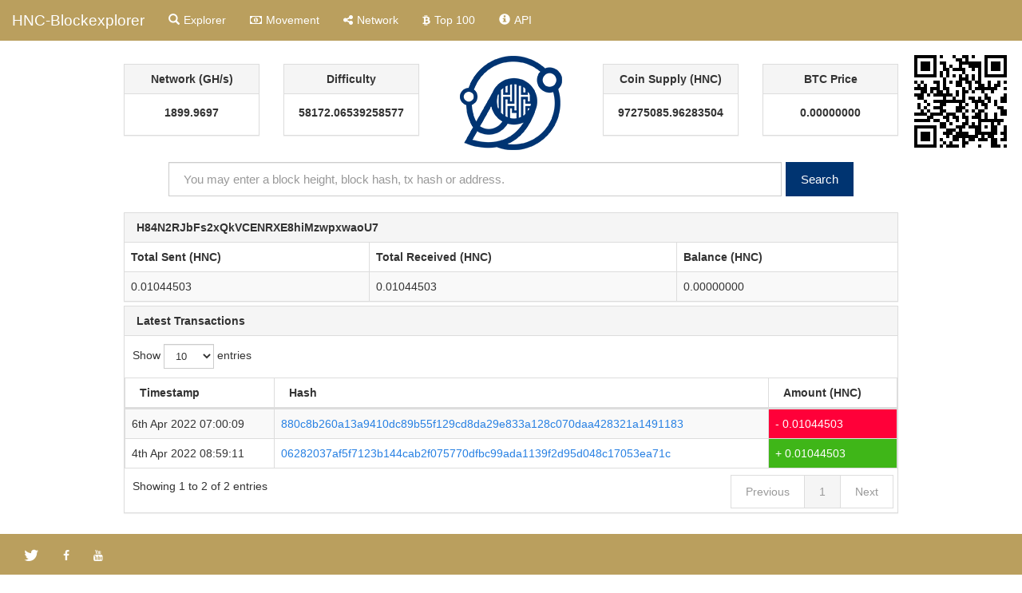

--- FILE ---
content_type: text/html; charset=utf-8
request_url: https://explorer.hnc-coin.com/address/H84N2RJbFs2xQkVCENRXE8hiMzwpxwaoU7
body_size: 2384
content:
<!DOCTYPE html><html><head><title>HNC-Blockexplorer</title><link rel="stylesheet" href="/themes/Cosmo/bootstrap.min.css"><link rel="stylesheet" href="/vendor/jqplot/jquery.jqplot.css"><link rel="stylesheet" href="//cdn.datatables.net/plug-ins/725b2a2115b/integration/bootstrap/3/dataTables.bootstrap.css"><link rel="stylesheet" href="//maxcdn.bootstrapcdn.com/font-awesome/4.3.0/css/font-awesome.min.css"><link rel="stylesheet" href="/stylesheets/style.css"><script src="https://ajax.googleapis.com/ajax/libs/jquery/1.11.0/jquery.min.js"></script><script src="//netdna.bootstrapcdn.com/bootstrap/3.1.1/js/bootstrap.min.js"></script><script src="/vendor/jqplot/jquery.jqplot.min.js"></script><script src="/vendor/jqplot/plugins/jqplot.dateAxisRenderer.min.js"></script><script src="/vendor/jqplot/plugins/jqplot.ohlcRenderer.min.js"></script><script src="/vendor/jqplot/plugins/jqplot.highlighter.min.js"></script><script src="/vendor/jqplot/plugins/jqplot.pieRenderer.min.js"></script><script src="/vendor/jqplot/plugins/jqplot.barRenderer.min.js"></script><script src="/vendor/jqplot/plugins/jqplot.categoryAxisRenderer.min.js"></script><script src="https://cdnjs.cloudflare.com/ajax/libs/moment.js/2.9.0/moment.min.js"></script><script src="//cdn.datatables.net/1.10.2/js/jquery.dataTables.min.js"> </script><script src="//cdn.datatables.net/responsive/1.0.1/js/dataTables.responsive.js"></script><script src="//cdn.datatables.net/plug-ins/725b2a2115b/integration/bootstrap/3/dataTables.bootstrap.js"></script><script src="/javascripts/chart.js"></script><script>$(document).ready(function(){
  $('#address').addClass('active');
  function update_stats(){   
    $.ajax({url: '/ext/summary', success: function(json){
      $("#supply").text(json.data[0].supply);
      $("#difficulty").text(json.data[0].difficulty);
      $("#difficultyHybrid").text(json.data[0].difficultyHybrid);
      $("#hashrate").text(json.data[0].hashrate);
      $("#lastPrice").text(json.data[0].lastPrice.toFixed(8));
      $("#lblConnections").text(json.data[0].connections + ' connections');
      $("#lblBlockcount").text(json.data[0].blockcount + ' blocks');
      $("#lblX1").text(' ');
    }});
  }
  $('.block-last-next').tooltip({
    animation: true,
    delay: { hide: 500 },   
  });
  $('.history-table').dataTable( {        
    searching: false,
    ordering: false,
    responsive: true
  });
  $('.iquidus').css('color',$('.table').css('color'));
  $(window).resize(function () { 
    $($.fn.dataTable.tables( true ) ).DataTable().columns.adjust();
  });
  setInterval( function() {
    update_stats();
  }, 60000);
  update_stats();
});</script></head><body><div role="navigation" class="nav navbar navbar-default navbar-fixed-top"><div class="container-fluid"><div class="navbar-header"><button type="button" data-toggle="collapse" data-target="#navbar-collapse" class="navbar-toggle"><span class="sr-only">Toggle navigation</span><span class="icon-bar"></span><span class="icon-bar"></span><span class="icon-bar"></span></button><a href="/" class="navbar-brand">HNC-Blockexplorer</a></div><div id="navbar-collapse" class="collapse navbar-collapse"><ul class="nav navbar-nav"><li id="home"><a href="/" class="navbar-link"><span class="glyphicon glyphicon-search"></span><span class="menu-text">Explorer</span></a></li><li id="movement"><a href="/movement" class="navbar-link loading"><span class="fa fa-money"></span><span class="menu-text">Movement</span></a></li><li id="network"><a href="/network" class="navbar-link"><span class="fa fa-share-alt"></span><span class="menu-text">Network</span></a></li><li id="richlist"><a href="/richlist" class="navbar-link"><span class="fa fa-btc"></span><span class="menu-text">Top 100</span></a></li><li id="info"><a href="/info" class="navbar-link"><span class="glyphicon glyphicon-info-sign"></span><span class="menu-text">API</span></a></li></ul></div></div></div><div class="col-md-12"><div class="row text-center"><div class="col-md-2 col-md-offset-1"><div class="panel panel-default hidden-sm hidden-xs"><div class="panel-heading"><strong>Network (GH/s)</strong></div><div class="panel-body"><label id="hashrate">- </label></div></div></div><div class="col-md-2"><div class="panel panel-default hidden-sm hidden-xs"><div class="panel-heading"><strong>Difficulty</strong></div><div class="panel-body"><label id="difficulty">-</label></div></div></div><div class="col-md-2 col-sm-12"><img src="/images/logo.png" style="margin-top:-15px;height:128px;"></div><div class="col-md-2"><div class="panel panel-default hidden-sm hidden-xs"><div class="panel-heading"><strong>Coin Supply (HNC)</strong></div><div class="panel-body"><label id="supply">-  </label></div></div></div><div class="col-md-2"><div class="panel panel-default hidden-sm hidden-xs"><div class="panel-heading"><strong>BTC Price</strong></div><div class="panel-body"><label id="lastPrice">- </label></div></div></div></div><div style="margin-top:10px;margin-bottom:20px;" class="row text-center"><form method="post" action="/search" class="form-inline">     <div id="index-search" class="form-group"><input type="text" name="search" placeholder="You may enter a block height, block hash, tx hash or address." style="min-width:80%;margin-right:5px;" class="form-control"><button type="submit" class="btn btn-success">Search</button></div></form></div></div><img src="/qr/H84N2RJbFs2xQkVCENRXE8hiMzwpxwaoU7" class="qrcode pull-right hidden-xs"><div class="col-xs-12 col-md-10 col-md-offset-1"><div class="panel panel-default panel-address-summary"><div style="position:relative;" class="panel-heading">       <strong>H84N2RJbFs2xQkVCENRXE8hiMzwpxwaoU7</strong></div><table class="table table-bordered table-striped summary-table"><thead><tr><th>Total Sent (HNC)</th><th>Total Received (HNC)</th><th>Balance (HNC)</th></tr></thead><tbody>            <tr><td>0.01044503</td><td>0.01044503</td><td>0.00000000</td></tr></tbody></table></div><div class="panel panel-default hidden-xs"><div class="panel-heading"><strong>Latest Transactions</strong></div><table class="table table-bordered table-striped history-table"><thead><tr><th class="hidden-xs">Timestamp</th><th class="hidden-xs">Hash</th><th>Amount (HNC)</th></tr></thead><tbody><tr><td class="hidden-xs">6th Apr 2022 07:00:09 </td><td class="hidden-xs"><a href="/tx/880c8b260a13a9410dc89b55f129cd8da29e833a128c070daa428321a1491183">880c8b260a13a9410dc89b55f129cd8da29e833a128c070daa428321a1491183</a></td><td class="danger">- 0.01044503</td></tr><tr><td class="hidden-xs">4th Apr 2022 08:59:11 </td><td class="hidden-xs"><a href="/tx/06282037af5f7123b144cab2f075770dfbc99ada1139f2d95d048c17053ea71c">06282037af5f7123b144cab2f075770dfbc99ada1139f2d95d048c17053ea71c</a></td><td class="success">+ 0.01044503</td></tr></tbody></table></div><div class="panel panel-default hidden-lg hidden-md"><div class="panel-heading"><strong>Latest Transactions</strong></div><table class="table table-bordered table-striped"><thead><tr><th class="hidden-xs">Timestamp</th><th class="hidden-xs">Hash</th><th>Amount (HNC)</th></tr></thead><tbody><tr><td class="hidden-xs">6th Apr 2022 07:00:09 </td><td class="hidden-xs"><a href="/tx/880c8b260a13a9410dc89b55f129cd8da29e833a128c070daa428321a1491183">880c8b260a13a9410dc89b55f129cd8da29e833a128c070daa428321a1491183</a></td><td class="danger">- 0.01044503</td></tr><tr><td class="hidden-xs">4th Apr 2022 08:59:11 </td><td class="hidden-xs"><a href="/tx/06282037af5f7123b144cab2f075770dfbc99ada1139f2d95d048c17053ea71c">06282037af5f7123b144cab2f075770dfbc99ada1139f2d95d048c17053ea71c</a></td><td class="success">+ 0.01044503</td></tr></tbody></table></div><div class="footer-padding"></div></div><div class="navbar navbar-default navbar-fixed-bottom hidden-xs"><div class="col-md-4"><ul class="nav navbar-nav"><li class="pull-left"><a id="twitter-icon" href="https://twitter.com/CoinHnc" target="_blank"><span class="glyphicon fa fa-twitter"></span></a></li></ul><ul class="nav navbar-nav"><li class="pull-left"><a id="facebook-icon" href="https://www.facebook.com/UClN6jeC6pOYoqdpG9D8N9Uw" target="_blank"><span class="glyphicon fa fa-facebook"></span></a></li></ul><ul class="nav navbar-nav"><li class="pull-left"><a id="youtube-icon" href="https://www.youtube.com/channel/UClN6jeC6pOYoqdpG9D8N9Uw" target="_blank"><span class="glyphicon fa fa-youtube"></span></a></li></ul></div></div><div class="col-md-4"><ul class="nav"><li style="margin-left:80px;margin-right:80px;" class="text-center"><p style="margin-top:15px;"> </p></li></ul></div><span class="connections"><label id="lblBlockcount" class="label label-default">-</label><label id="lblConnections" class="label label-default">-</label></span><script defer src="https://static.cloudflareinsights.com/beacon.min.js/vcd15cbe7772f49c399c6a5babf22c1241717689176015" integrity="sha512-ZpsOmlRQV6y907TI0dKBHq9Md29nnaEIPlkf84rnaERnq6zvWvPUqr2ft8M1aS28oN72PdrCzSjY4U6VaAw1EQ==" data-cf-beacon='{"version":"2024.11.0","token":"762abaf97f4e4d439911cd9cc819e5eb","r":1,"server_timing":{"name":{"cfCacheStatus":true,"cfEdge":true,"cfExtPri":true,"cfL4":true,"cfOrigin":true,"cfSpeedBrain":true},"location_startswith":null}}' crossorigin="anonymous"></script>
</body></html>